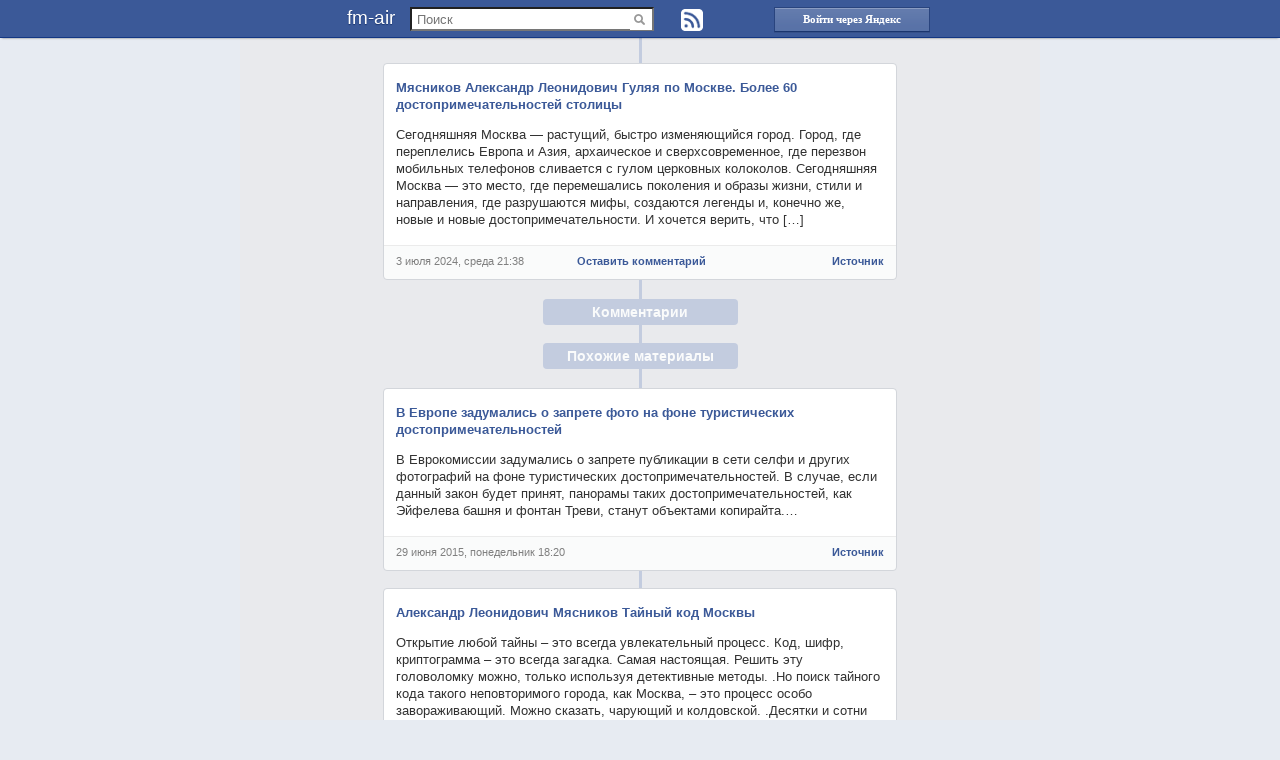

--- FILE ---
content_type: text/html; charset=UTF-8
request_url: https://fm-air.ru/show/17221ba100003d184a40014100798cfe7fe00020005454f24f48f534f51a7a41ea6683424f50da41a68313128ba0ba579f7566b902172040937823e86943b347f9199d9474e5cf678ecd318f859fd2968cf47baa02a924c4ce2c041ba041e9047ecf81c0bb9229c28480b910dd08.html
body_size: 4760
content:
<!DOCTYPE html>
<html>
    <head>
        <title>Мясников Александр Леонидович Гуляя по Москве. Более 60 достопримечательностей столицы</title>
        <meta name=viewport content="width=device-width, initial-scale=1" />
        <meta http-equiv="Content-Type" content="text/html; charset=UTF-8">
        <link href="/css/main.css" rel="stylesheet"  type="text/css"  />
        <link href="//fm-air.ru/favicon.ico" type="image/x-icon" rel="shortcut icon" />
        <meta name="keywords" content="Новостной централизованный rss-агрегатор" />
        <meta name="description" content="Мясников Александр Леонидович Гуляя по Москве. Более 60 достопримечательностей столицы, В Европе задумались о запрете фото на фоне туристических достопримечательностей, Александр Леонидович Мясников Тайный код Москвы, Жители всех республик СКФО смогут выбрать «Семь чудес Кавказа»" />
    </head>
    <body>
        <div id="bar">
            <center>
                <div>
                    <a href="/" class="logo">fm-air</a>
                    <form name="search" method="get" action="/">
                        <input type="text" name="q" placeholder="Поиск" value="" />
                        <input type="submit" value=" " />
                        <a href="/rss" class="rssbtn" title="Подписаться на RSS "> </a>
                    </form>
                    <a class="btn" id="login" title="Войти через Яндекс" rel="nofollow" href="https://oauth.yandex.ru/authorize?response_type=code&client_id=f41bda121e914666986d1959a4a3bf1b">Войти через Яндекс</a>
                </div>
            </center>
        </div>
    <center>
        <ul id="list">
            <li name="id42730271"><div class="top">
<h3><a href="/show/[base64].html">Мясников Александр Леонидович Гуляя по Москве. Более 60 достопримечательностей столицы</a></h3>
<p>Сегодняшняя Москва — растущий, быстро изменяющийся город. Город, где переплелись Европа и Азия, архаическое и сверхсовременное, где перезвон мобильных телефонов сливается с гулом церковных колоколов. Сегодняшняя Москва — это место, где перемешались поколения и образы жизни, стили и направления, где разрушаются мифы, создаются легенды и, конечно же, новые и новые достопримечательности. И хочется верить, что [&#8230;]</p>
</div><div class="bottom">
<date>3 июля 2024, среда  21:38</date>
<a href="#" class="open">Оставить комментарий</a>
<a target="_BLANK" href="https://arebook.ru/dom_semya_byit/myasnikov_aleksandr_leonidovich_gulyaya_po_moskve_bolee_60_dostoprimechatelnostey_stolitsyi.html">Источник</a>
</div></li>
<h4 class="open">Комментарии</h4>
<div class="mform">
    <form action="/" method="post">
        <label><input type="text" name="name" value="" /><span>Пожалуйста представтесь</span></label>
        <label><textarea name="text"></textarea><span>Напишите текст сообщения</span></label>
        <input type="submit" class="btn" value="Отправить" />
    </form>
</div>
<span id="mlist"></span>
<h4>Похожие материалы</h4>    
<li><div class="top">
<h3><a href="/show/c774eae500002a104a40007e8456ffe000200040d34a7a8f530434c9b50a0d1a341901a713ae4516a6100484088357d1be5ed28e6ec43f9360a22389e28b989630bceaabdc33d0dc53566b12bd396369d543b9dfcfc5dc914e142431dd3ab940.html">В Европе задумались о запрете фото на фоне туристических достопримечательностей</a></h3>
<p>В Еврокомиссии задумались о запрете публикации в сети селфи и других фотографий на фоне туристических достопримечательностей. В случае, если данный закон будет принят, панорамы таких достопримечательностей, как Эйфелева башня и фонтан Треви, станут объектами копирайта.…</p>
</div><div class="bottom">
<date>29 июня 2015, понедельник  18:20</date>
<a target="_BLANK" href="http://gdevminske.ru/material_32016606.html">Источник</a>
</div></li><li><div class="top">
<h3><a href="/show/e400c1c0000018104a40007088d67f60002000545309a680d3106889b49bd51a3d1ea7b43053009800304a12f2b61c1bebb89df5467c5b5e4bdd56b138cef8bf177245385090e400c1c0.html">Александр Леонидович Мясников Тайный код Москвы</a></h3>
<p>Открытие любой тайны &#8211; это всегда увлекательный процесс. Код, шифр, криптограмма &#8211; это всегда загадка. Самая настоящая. Решить эту головоломку можно, только используя детективные методы. .Но поиск тайного кода такого неповторимого города, как Москва, &#8211; это процесс особо завораживающий. Можно сказать, чарующий и колдовской. .Десятки и сотни невероятных историй, множество известных и неизвестных адресов, связанных [&#8230;]</p>
</div><div class="bottom">
<date>14 марта 2025, пятница  1:05</date>
<a target="_BLANK" href="https://arebook.ru/dom_semya_byit/aleksandr_leonidovich_myasnikov_taynyiy_kod_moskvyi.html">Источник</a>
</div></li><li><div class="top">
<h3><a href="/show/c0fe1ca9000028105e40007e8c00087fdd9000600020005450d000001a064a1e53d4d0f51a069a69972aafd51ac011f5880510994fd71ac4d586784478f755d0578951bbc39f4208527ab0204db0f0fb2b636f2f8bb9229c2848607f0e5480.html">Жители всех республик СКФО смогут выбрать «Семь чудес Кавказа»</a></h3>
<p>В СКФО стартует национальный конкурс общественного признания, в рамках которого будут определены семь популярных достопримечательностей как Северного Кавказа, так и семь популярных достопримечательностей каждой республики СКФО. Согласно условиям конкурса, от всех желающих…</p>
</div><div class="bottom">
<date>26 августа 2014, вторник  18:00</date>
<a target="_BLANK" href="http://dagestan-info.ru/archives/13324">Источник</a>
</div></li>
        </ul>
        
    </center>
    <div id="foot">
        <a href="//fm-air.ru/info">о проекте</a>
        <a href="//fm-air.ru/user">источники</a>
        <a href="//fm-air.ru/">fm-air.ru</a>
        <a href="mailto:admin@fm-air.ru">email для связи</a>
        <div class="counter"><noindex>
                <span>483019 it / 105 ch / 16 us</span>
                <!--LiveInternet counter--><script type="text/javascript"><!--
        document.write("<a href='//www.liveinternet.ru/click' " +
                            "target=_blank><img src='//counter.yadro.ru/hit?t26.10;r" +
                            escape(document.referrer) + ((typeof (screen) == "undefined") ? "" :
                            ";s" + screen.width + "*" + screen.height + "*" + (screen.colorDepth ?
                                    screen.colorDepth : screen.pixelDepth)) + ";u" + escape(document.URL) +
                            ";" + Math.random() +
                            "' alt='' title='LiveInternet: показано число посетителей за" +
                            " сегодня' " +
                            "border='0' width='88' height='15'><\/a>")
                    //--></script><!--/LiveInternet-->

                <!-- begin of Top100 code -->
                <script id="top100Counter" type="text/javascript" src="https://counter.rambler.ru/top100.jcn?3008161"></script>
                <noscript>
                <a href="//top100.rambler.ru/navi/3008161/">
                    <img src="https://counter.rambler.ru/top100.cnt?3008161" alt="Rambler's Top100" border="0" />
                </a>
                </noscript>
                <!-- end of Top100 code -->            

                <!-- Rating@Mail.ru counter -->
                <script type="text/javascript">//<![CDATA[
                                var _tmr = _tmr || [];
                                _tmr.push({id: "2480337", type: "pageView", start: (new Date()).getTime()});
                                (function (d, w) {
                                    var ts = d.createElement("script");
                                    ts.type = "text/javascript";
                                    ts.async = true;
                                    ts.src = (d.location.protocol == "https:" ? "https:" : "http:") + "//top-fwz1.mail.ru/js/code.js";
                                    var f = function () {
                                        var s = d.getElementsByTagName("script")[0];
                                        s.parentNode.insertBefore(ts, s);
                                    };
                                    if (w.opera == "[object Opera]") {
                                        d.addEventListener("DOMContentLoaded", f, false);
                                    } else {
                                        f();
                                    }
                                })(document, window);
                //]]></script><noscript><div style="position:absolute;left:-10000px;">
                    <img src="//top-fwz1.mail.ru/counter?id=2480337;js=na" style="border:0;" height="1" width="1" alt="Рейтинг@Mail.ru" />
                </div></noscript>
                <!-- //Rating@Mail.ru counter -->
                <!-- Rating@Mail.ru logo -->
                <a href="//top.mail.ru/jump?from=2480337">
                    <img src="//top-fwz1.mail.ru/counter?id=2480337;t=280;l=1" 
                         style="border:0;" height="31" width="38" alt="Рейтинг@Mail.ru" /></a>
                <!-- //Rating@Mail.ru logo -->
            </noindex>
            
            <div class="links"> <script type="text/javascript">
<!--
var _acic={dataProvider:10};(function(){var e=document.createElement("script");e.type="text/javascript";e.async=true;e.src="https://www.acint.net/aci.js";var t=document.getElementsByTagName("script")[0];t.parentNode.insertBefore(e,t)})()
//-->
</script></div>
        </div>
    </div>
    <script src="/js/jquery-1.11.0.min.js" type="text/javascript"></script>
    <script src="/js/main.js" type="text/javascript"></script>
</body>
</html>
